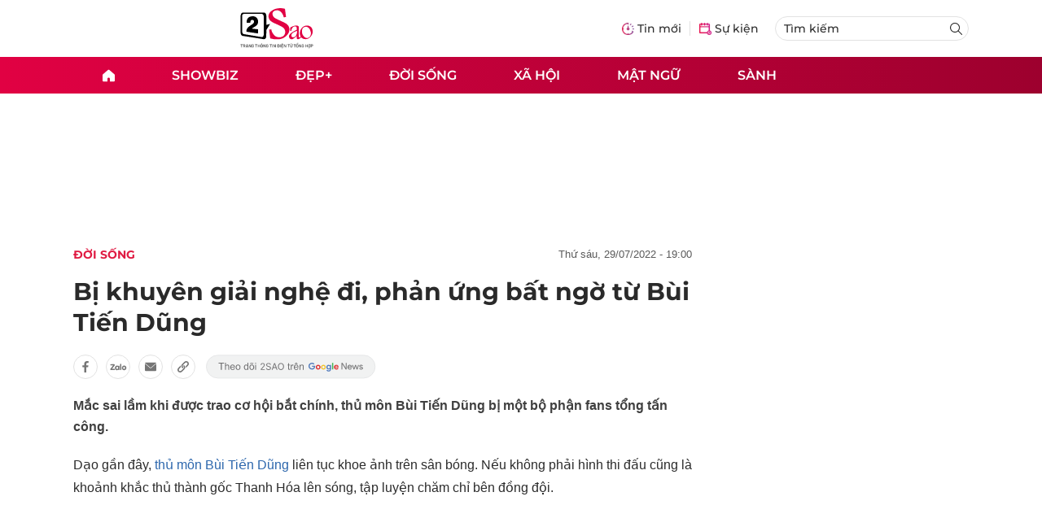

--- FILE ---
content_type: text/html; charset=UTF-8
request_url: https://auto-load-balancer.likr.tw/api/get_client_ip.php
body_size: -135
content:
"3.134.106.169"

--- FILE ---
content_type: application/javascript
request_url: https://res2-files.vnncdn.net/vps_jscss/00002/000007/2025/1/9/vnnvotemodule-133.js
body_size: 3281
content:
!function(t,e){"object"==typeof exports&&"object"==typeof module?module.exports=e():"function"==typeof define&&define.amd?define("vnnvotemodule",[],e):"object"==typeof exports?exports.vnnvotemodule=e():t.vnnvotemodule=e()}(self,(function(){return function(){"use strict";var t={d:function(e,o){for(var n in o)t.o(o,n)&&!t.o(e,n)&&Object.defineProperty(e,n,{enumerable:!0,get:o[n]})},o:function(t,e){return Object.prototype.hasOwnProperty.call(t,e)}},e={};function o(t){return o="function"==typeof Symbol&&"symbol"==typeof Symbol.iterator?function(t){return typeof t}:function(t){return t&&"function"==typeof Symbol&&t.constructor===Symbol&&t!==Symbol.prototype?"symbol":typeof t},o(t)}function n(t,e,n){return(e=function(t){var e=function(t,e){if("object"!==o(t)||null===t)return t;var n=t[Symbol.toPrimitive];if(void 0!==n){var i=n.call(t,"string");if("object"!==o(i))return i;throw new TypeError("@@toPrimitive must return a primitive value.")}return String(t)}(t);return"symbol"===o(e)?e:String(e)}(e))in t?Object.defineProperty(t,e,{value:n,enumerable:!0,configurable:!0,writable:!0}):t[e]=n,t}function i(t,e){var o=Object.keys(t);if(Object.getOwnPropertySymbols){var n=Object.getOwnPropertySymbols(t);e&&(n=n.filter((function(e){return Object.getOwnPropertyDescriptor(t,e).enumerable}))),o.push.apply(o,n)}return o}function r(t){for(var e=1;e<arguments.length;e++){var o=null!=arguments[e]?arguments[e]:{};e%2?i(Object(o),!0).forEach((function(e){n(t,e,o[e])})):Object.getOwnPropertyDescriptors?Object.defineProperties(t,Object.getOwnPropertyDescriptors(o)):i(Object(o)).forEach((function(e){Object.defineProperty(t,e,Object.getOwnPropertyDescriptor(o,e))}))}return t}t.d(e,{default:function(){return l}});var l={options:{selectConfig:"#infoConfigGlobalId"},onInit:function(t){var e,o;this.options=r(r({},this.options),t),this.options.clientWidth=window.innerWidth;var n=document.querySelector(null==t?void 0:t.selector),i=document.querySelector(null===(e=this.options)||void 0===e?void 0:e.selectConfig);if(i&&n&&null!=this&&null!==(o=this.options)&&void 0!==o&&o.domain){var l;if("True"===i.getAttribute("data-poll-hidden"))return;var c=n.getAttribute("pageType"),u=n.getAttribute("idType");this.addScripts("".concat(null==this||null===(l=this.options)||void 0===l?void 0:l.domain,"/newsapi/Polls/GetByDisplayConfig?pageType=").concat(c?"".concat(c):"all").concat(u?"&id=".concat(u):""),!0)}},getByDisplayConfig:function(t){try{var e,o,n,i,r=this;if(!document.querySelector(null===(e=this.options)||void 0===e?void 0:e.selector)||null===(o=this.options)||void 0===o||!o.domain||null===(n=this.options)||void 0===n||!n.selector)return;if((null==t||null===(i=t.models)||void 0===i?void 0:i.length)>0){var l,c,u=document.createElement("link");u.rel="stylesheet",u.href=(null===(l=this.options)||void 0===l?void 0:l.urlCss)||"",u.setAttribute("vnn","vnncss"),document.querySelector("head").appendChild(u),this.addScripts(null===(c=this.options)||void 0===c?void 0:c.urlJs,!0,(function(){VoteCoreModule.options=r.options,VoteCoreModule.getByDisplayConfig(t)}))}}catch(t){console.log("getByDisplayConfig",t)}},addScripts:function(t,e,o,n){var i=document.createElement("script");i.type=void 0===n?"text/javascript":n,i.src=t,i.async=e,i.onload=function(){i.setAttribute("loaded","loaded"),"function"==typeof o&&o()},document.getElementsByTagName("head")[0].append(i)}};return e.default}()}));

--- FILE ---
content_type: application/javascript; charset=UTF-8
request_url: https://res-files.vnncdn.net/files/vnnrootconfig-2.js
body_size: 86
content:
const VnnRootConfig = {
    enabledAds: true,
    enabledVnGlobal: true,
    enabledRaovat: true,
    enabledGold: true,
    enabledCurrency: true,
    enabledMoreNewsAI: true,
    enabledSportFixtures: true,
    enabledComment: true,
    enabledVnn2sao: true,
    enabledVnnTtol: true,

    enabledVnnIctnews: true,
    enabledVnnInfonet: true,
    enabledListDiseaseHot: true,
    enabledVnnIdModules: true,
    enabledSportFixtures: true,
    enabledCovid: true,
    enabledVaccine: true,
    enabledReadMost: true, 
    enabledCommentMost:true, 
    enabledProvince: true,
}